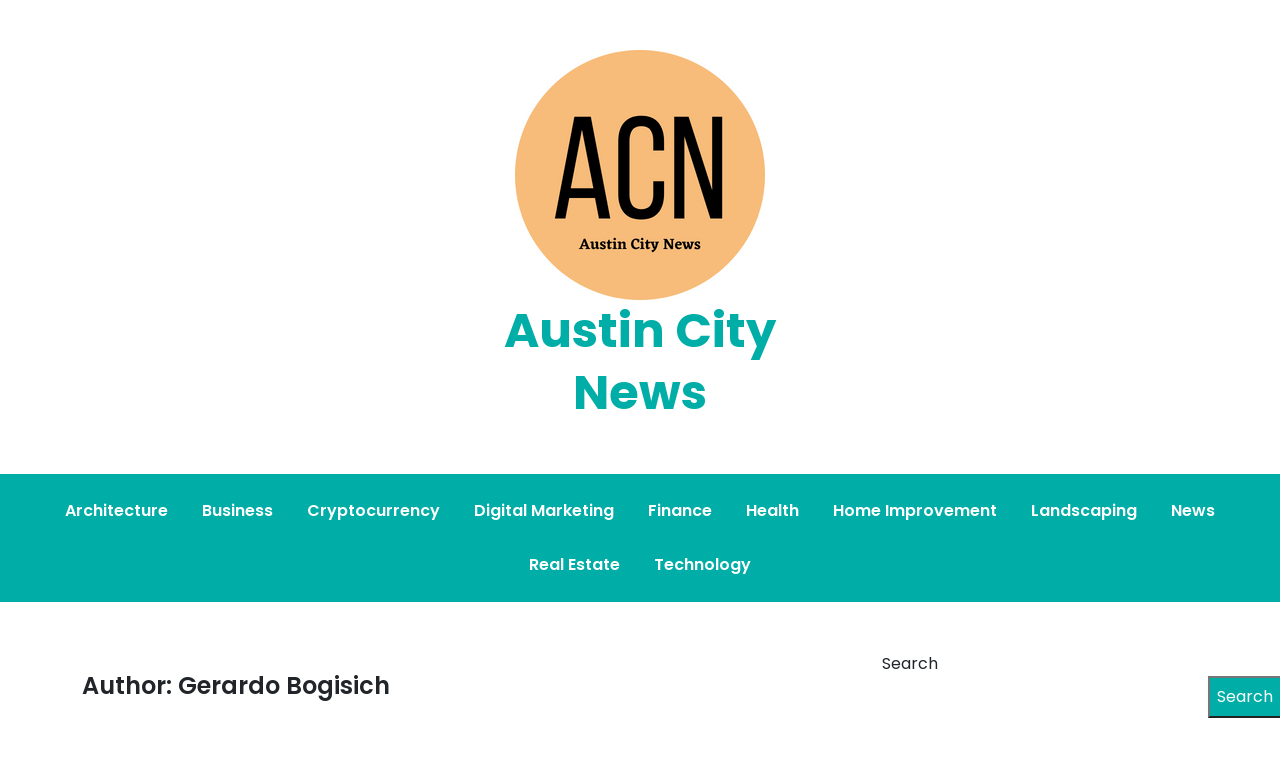

--- FILE ---
content_type: text/html; charset=UTF-8
request_url: https://www.austincitynews.com/author/mariam-littel-yost12/
body_size: 12553
content:
<!doctype html>
<html lang="en-US">
<head>
	<meta charset="UTF-8">
	<meta name="viewport" content="width=device-width, initial-scale=1">
	<link rel="profile" href="https://gmpg.org/xfn/11">

	<title>Gerardo Bogisich &#8211; Austin City News</title>
<meta name='robots' content='max-image-preview:large' />
<link rel='dns-prefetch' href='//fonts.googleapis.com' />
<link rel='dns-prefetch' href='//www.googletagmanager.com' />
<link rel="alternate" type="application/rss+xml" title="Austin City News &raquo; Feed" href="https://www.austincitynews.com/feed/" />
<link rel="alternate" type="application/rss+xml" title="Austin City News &raquo; Posts by Gerardo Bogisich Feed" href="https://www.austincitynews.com/author/mariam-littel-yost12/feed/" />
<style id='wp-img-auto-sizes-contain-inline-css'>
img:is([sizes=auto i],[sizes^="auto," i]){contain-intrinsic-size:3000px 1500px}
/*# sourceURL=wp-img-auto-sizes-contain-inline-css */
</style>

<style id='wp-emoji-styles-inline-css'>

	img.wp-smiley, img.emoji {
		display: inline !important;
		border: none !important;
		box-shadow: none !important;
		height: 1em !important;
		width: 1em !important;
		margin: 0 0.07em !important;
		vertical-align: -0.1em !important;
		background: none !important;
		padding: 0 !important;
	}
/*# sourceURL=wp-emoji-styles-inline-css */
</style>
<link rel='stylesheet' id='wp-block-library-css' href='https://www.austincitynews.com/wp-includes/css/dist/block-library/style.min.css?ver=6.9' media='all' />
<style id='wp-block-archives-inline-css'>
.wp-block-archives{box-sizing:border-box}.wp-block-archives-dropdown label{display:block}
/*# sourceURL=https://www.austincitynews.com/wp-includes/blocks/archives/style.min.css */
</style>
<style id='wp-block-categories-inline-css'>
.wp-block-categories{box-sizing:border-box}.wp-block-categories.alignleft{margin-right:2em}.wp-block-categories.alignright{margin-left:2em}.wp-block-categories.wp-block-categories-dropdown.aligncenter{text-align:center}.wp-block-categories .wp-block-categories__label{display:block;width:100%}
/*# sourceURL=https://www.austincitynews.com/wp-includes/blocks/categories/style.min.css */
</style>
<style id='wp-block-heading-inline-css'>
h1:where(.wp-block-heading).has-background,h2:where(.wp-block-heading).has-background,h3:where(.wp-block-heading).has-background,h4:where(.wp-block-heading).has-background,h5:where(.wp-block-heading).has-background,h6:where(.wp-block-heading).has-background{padding:1.25em 2.375em}h1.has-text-align-left[style*=writing-mode]:where([style*=vertical-lr]),h1.has-text-align-right[style*=writing-mode]:where([style*=vertical-rl]),h2.has-text-align-left[style*=writing-mode]:where([style*=vertical-lr]),h2.has-text-align-right[style*=writing-mode]:where([style*=vertical-rl]),h3.has-text-align-left[style*=writing-mode]:where([style*=vertical-lr]),h3.has-text-align-right[style*=writing-mode]:where([style*=vertical-rl]),h4.has-text-align-left[style*=writing-mode]:where([style*=vertical-lr]),h4.has-text-align-right[style*=writing-mode]:where([style*=vertical-rl]),h5.has-text-align-left[style*=writing-mode]:where([style*=vertical-lr]),h5.has-text-align-right[style*=writing-mode]:where([style*=vertical-rl]),h6.has-text-align-left[style*=writing-mode]:where([style*=vertical-lr]),h6.has-text-align-right[style*=writing-mode]:where([style*=vertical-rl]){rotate:180deg}
/*# sourceURL=https://www.austincitynews.com/wp-includes/blocks/heading/style.min.css */
</style>
<style id='wp-block-latest-comments-inline-css'>
ol.wp-block-latest-comments{box-sizing:border-box;margin-left:0}:where(.wp-block-latest-comments:not([style*=line-height] .wp-block-latest-comments__comment)){line-height:1.1}:where(.wp-block-latest-comments:not([style*=line-height] .wp-block-latest-comments__comment-excerpt p)){line-height:1.8}.has-dates :where(.wp-block-latest-comments:not([style*=line-height])),.has-excerpts :where(.wp-block-latest-comments:not([style*=line-height])){line-height:1.5}.wp-block-latest-comments .wp-block-latest-comments{padding-left:0}.wp-block-latest-comments__comment{list-style:none;margin-bottom:1em}.has-avatars .wp-block-latest-comments__comment{list-style:none;min-height:2.25em}.has-avatars .wp-block-latest-comments__comment .wp-block-latest-comments__comment-excerpt,.has-avatars .wp-block-latest-comments__comment .wp-block-latest-comments__comment-meta{margin-left:3.25em}.wp-block-latest-comments__comment-excerpt p{font-size:.875em;margin:.36em 0 1.4em}.wp-block-latest-comments__comment-date{display:block;font-size:.75em}.wp-block-latest-comments .avatar,.wp-block-latest-comments__comment-avatar{border-radius:1.5em;display:block;float:left;height:2.5em;margin-right:.75em;width:2.5em}.wp-block-latest-comments[class*=-font-size] a,.wp-block-latest-comments[style*=font-size] a{font-size:inherit}
/*# sourceURL=https://www.austincitynews.com/wp-includes/blocks/latest-comments/style.min.css */
</style>
<style id='wp-block-latest-posts-inline-css'>
.wp-block-latest-posts{box-sizing:border-box}.wp-block-latest-posts.alignleft{margin-right:2em}.wp-block-latest-posts.alignright{margin-left:2em}.wp-block-latest-posts.wp-block-latest-posts__list{list-style:none}.wp-block-latest-posts.wp-block-latest-posts__list li{clear:both;overflow-wrap:break-word}.wp-block-latest-posts.is-grid{display:flex;flex-wrap:wrap}.wp-block-latest-posts.is-grid li{margin:0 1.25em 1.25em 0;width:100%}@media (min-width:600px){.wp-block-latest-posts.columns-2 li{width:calc(50% - .625em)}.wp-block-latest-posts.columns-2 li:nth-child(2n){margin-right:0}.wp-block-latest-posts.columns-3 li{width:calc(33.33333% - .83333em)}.wp-block-latest-posts.columns-3 li:nth-child(3n){margin-right:0}.wp-block-latest-posts.columns-4 li{width:calc(25% - .9375em)}.wp-block-latest-posts.columns-4 li:nth-child(4n){margin-right:0}.wp-block-latest-posts.columns-5 li{width:calc(20% - 1em)}.wp-block-latest-posts.columns-5 li:nth-child(5n){margin-right:0}.wp-block-latest-posts.columns-6 li{width:calc(16.66667% - 1.04167em)}.wp-block-latest-posts.columns-6 li:nth-child(6n){margin-right:0}}:root :where(.wp-block-latest-posts.is-grid){padding:0}:root :where(.wp-block-latest-posts.wp-block-latest-posts__list){padding-left:0}.wp-block-latest-posts__post-author,.wp-block-latest-posts__post-date{display:block;font-size:.8125em}.wp-block-latest-posts__post-excerpt,.wp-block-latest-posts__post-full-content{margin-bottom:1em;margin-top:.5em}.wp-block-latest-posts__featured-image a{display:inline-block}.wp-block-latest-posts__featured-image img{height:auto;max-width:100%;width:auto}.wp-block-latest-posts__featured-image.alignleft{float:left;margin-right:1em}.wp-block-latest-posts__featured-image.alignright{float:right;margin-left:1em}.wp-block-latest-posts__featured-image.aligncenter{margin-bottom:1em;text-align:center}
/*# sourceURL=https://www.austincitynews.com/wp-includes/blocks/latest-posts/style.min.css */
</style>
<style id='wp-block-search-inline-css'>
.wp-block-search__button{margin-left:10px;word-break:normal}.wp-block-search__button.has-icon{line-height:0}.wp-block-search__button svg{height:1.25em;min-height:24px;min-width:24px;width:1.25em;fill:currentColor;vertical-align:text-bottom}:where(.wp-block-search__button){border:1px solid #ccc;padding:6px 10px}.wp-block-search__inside-wrapper{display:flex;flex:auto;flex-wrap:nowrap;max-width:100%}.wp-block-search__label{width:100%}.wp-block-search.wp-block-search__button-only .wp-block-search__button{box-sizing:border-box;display:flex;flex-shrink:0;justify-content:center;margin-left:0;max-width:100%}.wp-block-search.wp-block-search__button-only .wp-block-search__inside-wrapper{min-width:0!important;transition-property:width}.wp-block-search.wp-block-search__button-only .wp-block-search__input{flex-basis:100%;transition-duration:.3s}.wp-block-search.wp-block-search__button-only.wp-block-search__searchfield-hidden,.wp-block-search.wp-block-search__button-only.wp-block-search__searchfield-hidden .wp-block-search__inside-wrapper{overflow:hidden}.wp-block-search.wp-block-search__button-only.wp-block-search__searchfield-hidden .wp-block-search__input{border-left-width:0!important;border-right-width:0!important;flex-basis:0;flex-grow:0;margin:0;min-width:0!important;padding-left:0!important;padding-right:0!important;width:0!important}:where(.wp-block-search__input){appearance:none;border:1px solid #949494;flex-grow:1;font-family:inherit;font-size:inherit;font-style:inherit;font-weight:inherit;letter-spacing:inherit;line-height:inherit;margin-left:0;margin-right:0;min-width:3rem;padding:8px;text-decoration:unset!important;text-transform:inherit}:where(.wp-block-search__button-inside .wp-block-search__inside-wrapper){background-color:#fff;border:1px solid #949494;box-sizing:border-box;padding:4px}:where(.wp-block-search__button-inside .wp-block-search__inside-wrapper) .wp-block-search__input{border:none;border-radius:0;padding:0 4px}:where(.wp-block-search__button-inside .wp-block-search__inside-wrapper) .wp-block-search__input:focus{outline:none}:where(.wp-block-search__button-inside .wp-block-search__inside-wrapper) :where(.wp-block-search__button){padding:4px 8px}.wp-block-search.aligncenter .wp-block-search__inside-wrapper{margin:auto}.wp-block[data-align=right] .wp-block-search.wp-block-search__button-only .wp-block-search__inside-wrapper{float:right}
/*# sourceURL=https://www.austincitynews.com/wp-includes/blocks/search/style.min.css */
</style>
<style id='wp-block-group-inline-css'>
.wp-block-group{box-sizing:border-box}:where(.wp-block-group.wp-block-group-is-layout-constrained){position:relative}
/*# sourceURL=https://www.austincitynews.com/wp-includes/blocks/group/style.min.css */
</style>
<style id='wp-block-paragraph-inline-css'>
.is-small-text{font-size:.875em}.is-regular-text{font-size:1em}.is-large-text{font-size:2.25em}.is-larger-text{font-size:3em}.has-drop-cap:not(:focus):first-letter{float:left;font-size:8.4em;font-style:normal;font-weight:100;line-height:.68;margin:.05em .1em 0 0;text-transform:uppercase}body.rtl .has-drop-cap:not(:focus):first-letter{float:none;margin-left:.1em}p.has-drop-cap.has-background{overflow:hidden}:root :where(p.has-background){padding:1.25em 2.375em}:where(p.has-text-color:not(.has-link-color)) a{color:inherit}p.has-text-align-left[style*="writing-mode:vertical-lr"],p.has-text-align-right[style*="writing-mode:vertical-rl"]{rotate:180deg}
/*# sourceURL=https://www.austincitynews.com/wp-includes/blocks/paragraph/style.min.css */
</style>
<style id='global-styles-inline-css'>
:root{--wp--preset--aspect-ratio--square: 1;--wp--preset--aspect-ratio--4-3: 4/3;--wp--preset--aspect-ratio--3-4: 3/4;--wp--preset--aspect-ratio--3-2: 3/2;--wp--preset--aspect-ratio--2-3: 2/3;--wp--preset--aspect-ratio--16-9: 16/9;--wp--preset--aspect-ratio--9-16: 9/16;--wp--preset--color--black: #000000;--wp--preset--color--cyan-bluish-gray: #abb8c3;--wp--preset--color--white: #ffffff;--wp--preset--color--pale-pink: #f78da7;--wp--preset--color--vivid-red: #cf2e2e;--wp--preset--color--luminous-vivid-orange: #ff6900;--wp--preset--color--luminous-vivid-amber: #fcb900;--wp--preset--color--light-green-cyan: #7bdcb5;--wp--preset--color--vivid-green-cyan: #00d084;--wp--preset--color--pale-cyan-blue: #8ed1fc;--wp--preset--color--vivid-cyan-blue: #0693e3;--wp--preset--color--vivid-purple: #9b51e0;--wp--preset--gradient--vivid-cyan-blue-to-vivid-purple: linear-gradient(135deg,rgb(6,147,227) 0%,rgb(155,81,224) 100%);--wp--preset--gradient--light-green-cyan-to-vivid-green-cyan: linear-gradient(135deg,rgb(122,220,180) 0%,rgb(0,208,130) 100%);--wp--preset--gradient--luminous-vivid-amber-to-luminous-vivid-orange: linear-gradient(135deg,rgb(252,185,0) 0%,rgb(255,105,0) 100%);--wp--preset--gradient--luminous-vivid-orange-to-vivid-red: linear-gradient(135deg,rgb(255,105,0) 0%,rgb(207,46,46) 100%);--wp--preset--gradient--very-light-gray-to-cyan-bluish-gray: linear-gradient(135deg,rgb(238,238,238) 0%,rgb(169,184,195) 100%);--wp--preset--gradient--cool-to-warm-spectrum: linear-gradient(135deg,rgb(74,234,220) 0%,rgb(151,120,209) 20%,rgb(207,42,186) 40%,rgb(238,44,130) 60%,rgb(251,105,98) 80%,rgb(254,248,76) 100%);--wp--preset--gradient--blush-light-purple: linear-gradient(135deg,rgb(255,206,236) 0%,rgb(152,150,240) 100%);--wp--preset--gradient--blush-bordeaux: linear-gradient(135deg,rgb(254,205,165) 0%,rgb(254,45,45) 50%,rgb(107,0,62) 100%);--wp--preset--gradient--luminous-dusk: linear-gradient(135deg,rgb(255,203,112) 0%,rgb(199,81,192) 50%,rgb(65,88,208) 100%);--wp--preset--gradient--pale-ocean: linear-gradient(135deg,rgb(255,245,203) 0%,rgb(182,227,212) 50%,rgb(51,167,181) 100%);--wp--preset--gradient--electric-grass: linear-gradient(135deg,rgb(202,248,128) 0%,rgb(113,206,126) 100%);--wp--preset--gradient--midnight: linear-gradient(135deg,rgb(2,3,129) 0%,rgb(40,116,252) 100%);--wp--preset--font-size--small: 13px;--wp--preset--font-size--medium: 20px;--wp--preset--font-size--large: 36px;--wp--preset--font-size--x-large: 42px;--wp--preset--spacing--20: 0.44rem;--wp--preset--spacing--30: 0.67rem;--wp--preset--spacing--40: 1rem;--wp--preset--spacing--50: 1.5rem;--wp--preset--spacing--60: 2.25rem;--wp--preset--spacing--70: 3.38rem;--wp--preset--spacing--80: 5.06rem;--wp--preset--shadow--natural: 6px 6px 9px rgba(0, 0, 0, 0.2);--wp--preset--shadow--deep: 12px 12px 50px rgba(0, 0, 0, 0.4);--wp--preset--shadow--sharp: 6px 6px 0px rgba(0, 0, 0, 0.2);--wp--preset--shadow--outlined: 6px 6px 0px -3px rgb(255, 255, 255), 6px 6px rgb(0, 0, 0);--wp--preset--shadow--crisp: 6px 6px 0px rgb(0, 0, 0);}:where(.is-layout-flex){gap: 0.5em;}:where(.is-layout-grid){gap: 0.5em;}body .is-layout-flex{display: flex;}.is-layout-flex{flex-wrap: wrap;align-items: center;}.is-layout-flex > :is(*, div){margin: 0;}body .is-layout-grid{display: grid;}.is-layout-grid > :is(*, div){margin: 0;}:where(.wp-block-columns.is-layout-flex){gap: 2em;}:where(.wp-block-columns.is-layout-grid){gap: 2em;}:where(.wp-block-post-template.is-layout-flex){gap: 1.25em;}:where(.wp-block-post-template.is-layout-grid){gap: 1.25em;}.has-black-color{color: var(--wp--preset--color--black) !important;}.has-cyan-bluish-gray-color{color: var(--wp--preset--color--cyan-bluish-gray) !important;}.has-white-color{color: var(--wp--preset--color--white) !important;}.has-pale-pink-color{color: var(--wp--preset--color--pale-pink) !important;}.has-vivid-red-color{color: var(--wp--preset--color--vivid-red) !important;}.has-luminous-vivid-orange-color{color: var(--wp--preset--color--luminous-vivid-orange) !important;}.has-luminous-vivid-amber-color{color: var(--wp--preset--color--luminous-vivid-amber) !important;}.has-light-green-cyan-color{color: var(--wp--preset--color--light-green-cyan) !important;}.has-vivid-green-cyan-color{color: var(--wp--preset--color--vivid-green-cyan) !important;}.has-pale-cyan-blue-color{color: var(--wp--preset--color--pale-cyan-blue) !important;}.has-vivid-cyan-blue-color{color: var(--wp--preset--color--vivid-cyan-blue) !important;}.has-vivid-purple-color{color: var(--wp--preset--color--vivid-purple) !important;}.has-black-background-color{background-color: var(--wp--preset--color--black) !important;}.has-cyan-bluish-gray-background-color{background-color: var(--wp--preset--color--cyan-bluish-gray) !important;}.has-white-background-color{background-color: var(--wp--preset--color--white) !important;}.has-pale-pink-background-color{background-color: var(--wp--preset--color--pale-pink) !important;}.has-vivid-red-background-color{background-color: var(--wp--preset--color--vivid-red) !important;}.has-luminous-vivid-orange-background-color{background-color: var(--wp--preset--color--luminous-vivid-orange) !important;}.has-luminous-vivid-amber-background-color{background-color: var(--wp--preset--color--luminous-vivid-amber) !important;}.has-light-green-cyan-background-color{background-color: var(--wp--preset--color--light-green-cyan) !important;}.has-vivid-green-cyan-background-color{background-color: var(--wp--preset--color--vivid-green-cyan) !important;}.has-pale-cyan-blue-background-color{background-color: var(--wp--preset--color--pale-cyan-blue) !important;}.has-vivid-cyan-blue-background-color{background-color: var(--wp--preset--color--vivid-cyan-blue) !important;}.has-vivid-purple-background-color{background-color: var(--wp--preset--color--vivid-purple) !important;}.has-black-border-color{border-color: var(--wp--preset--color--black) !important;}.has-cyan-bluish-gray-border-color{border-color: var(--wp--preset--color--cyan-bluish-gray) !important;}.has-white-border-color{border-color: var(--wp--preset--color--white) !important;}.has-pale-pink-border-color{border-color: var(--wp--preset--color--pale-pink) !important;}.has-vivid-red-border-color{border-color: var(--wp--preset--color--vivid-red) !important;}.has-luminous-vivid-orange-border-color{border-color: var(--wp--preset--color--luminous-vivid-orange) !important;}.has-luminous-vivid-amber-border-color{border-color: var(--wp--preset--color--luminous-vivid-amber) !important;}.has-light-green-cyan-border-color{border-color: var(--wp--preset--color--light-green-cyan) !important;}.has-vivid-green-cyan-border-color{border-color: var(--wp--preset--color--vivid-green-cyan) !important;}.has-pale-cyan-blue-border-color{border-color: var(--wp--preset--color--pale-cyan-blue) !important;}.has-vivid-cyan-blue-border-color{border-color: var(--wp--preset--color--vivid-cyan-blue) !important;}.has-vivid-purple-border-color{border-color: var(--wp--preset--color--vivid-purple) !important;}.has-vivid-cyan-blue-to-vivid-purple-gradient-background{background: var(--wp--preset--gradient--vivid-cyan-blue-to-vivid-purple) !important;}.has-light-green-cyan-to-vivid-green-cyan-gradient-background{background: var(--wp--preset--gradient--light-green-cyan-to-vivid-green-cyan) !important;}.has-luminous-vivid-amber-to-luminous-vivid-orange-gradient-background{background: var(--wp--preset--gradient--luminous-vivid-amber-to-luminous-vivid-orange) !important;}.has-luminous-vivid-orange-to-vivid-red-gradient-background{background: var(--wp--preset--gradient--luminous-vivid-orange-to-vivid-red) !important;}.has-very-light-gray-to-cyan-bluish-gray-gradient-background{background: var(--wp--preset--gradient--very-light-gray-to-cyan-bluish-gray) !important;}.has-cool-to-warm-spectrum-gradient-background{background: var(--wp--preset--gradient--cool-to-warm-spectrum) !important;}.has-blush-light-purple-gradient-background{background: var(--wp--preset--gradient--blush-light-purple) !important;}.has-blush-bordeaux-gradient-background{background: var(--wp--preset--gradient--blush-bordeaux) !important;}.has-luminous-dusk-gradient-background{background: var(--wp--preset--gradient--luminous-dusk) !important;}.has-pale-ocean-gradient-background{background: var(--wp--preset--gradient--pale-ocean) !important;}.has-electric-grass-gradient-background{background: var(--wp--preset--gradient--electric-grass) !important;}.has-midnight-gradient-background{background: var(--wp--preset--gradient--midnight) !important;}.has-small-font-size{font-size: var(--wp--preset--font-size--small) !important;}.has-medium-font-size{font-size: var(--wp--preset--font-size--medium) !important;}.has-large-font-size{font-size: var(--wp--preset--font-size--large) !important;}.has-x-large-font-size{font-size: var(--wp--preset--font-size--x-large) !important;}
/*# sourceURL=global-styles-inline-css */
</style>

<style id='classic-theme-styles-inline-css'>
/*! This file is auto-generated */
.wp-block-button__link{color:#fff;background-color:#32373c;border-radius:9999px;box-shadow:none;text-decoration:none;padding:calc(.667em + 2px) calc(1.333em + 2px);font-size:1.125em}.wp-block-file__button{background:#32373c;color:#fff;text-decoration:none}
/*# sourceURL=/wp-includes/css/classic-themes.min.css */
</style>
<link rel='stylesheet' id='anymags-style-css' href='https://www.austincitynews.com/wp-content/themes/anymags/style.css?ver=1.0.0' media='all' />
<link rel='stylesheet' id='bootstrap_css-css' href='https://www.austincitynews.com/wp-content/themes/anymags/assets/css/bootstrap.css?ver=6.9' media='all' />
<link rel='stylesheet' id='font-awesome_css-css' href='https://www.austincitynews.com/wp-content/themes/anymags/assets/css/font-awesome.css?ver=6.9' media='all' />
<link rel='stylesheet' id='anymags_responsive_css-css' href='https://www.austincitynews.com/wp-content/themes/anymags/assets/css/responsive.css?ver=6.9' media='all' />
<link rel='stylesheet' id='anymags-font-css' href='https://fonts.googleapis.com/css2?family=Poppins%3Awght%40200%3B300%3B400%3B500%3B600%3B700%3B800%3B900&#038;display=swap&#038;ver=6.9' media='all' />
<script src="https://www.austincitynews.com/wp-includes/js/jquery/jquery.min.js?ver=3.7.1" id="jquery-core-js"></script>
<script src="https://www.austincitynews.com/wp-includes/js/jquery/jquery-migrate.min.js?ver=3.4.1" id="jquery-migrate-js"></script>
<link rel="https://api.w.org/" href="https://www.austincitynews.com/wp-json/" /><link rel="alternate" title="JSON" type="application/json" href="https://www.austincitynews.com/wp-json/wp/v2/users/2" /><link rel="EditURI" type="application/rsd+xml" title="RSD" href="https://www.austincitynews.com/xmlrpc.php?rsd" />
<meta name="generator" content="WordPress 6.9" />
<meta name="generator" content="Site Kit by Google 1.170.0" /></head>

<body class="archive author author-mariam-littel-yost12 author-2 wp-custom-logo wp-theme-anymags">
<div id="page" class="site">
	<a class="skip-link screen-reader-text" href="#primary">Skip to content</a>
	
	<header class="wp-header">
		<div class="wp-topbar" >
        	<div class="container-fluid">
            	<div class="row">
                    <div class="col-lg-4">
                                                <div class="topbar-left">
                            <ul class="social-area">
                                                                                                                                
                            </ul>
                        </div>
                                        </div>
                    <div class="col-lg-4">
                        <div class="logo-area">
                            <a href="https://www.austincitynews.com/" class="custom-logo-link" rel="home"><img width="250" height="250" src="https://www.austincitynews.com/wp-content/uploads/2022/04/Austin-City-News-1.png" class="custom-logo" alt="Austin City News" decoding="async" fetchpriority="high" srcset="https://www.austincitynews.com/wp-content/uploads/2022/04/Austin-City-News-1.png 250w, https://www.austincitynews.com/wp-content/uploads/2022/04/Austin-City-News-1-150x150.png 150w" sizes="(max-width: 250px) 100vw, 250px" /></a>								<p class="site-title"><a href="https://www.austincitynews.com/" rel="home">Austin City News</a></p>
								                        </div>
                    </div>
                	<div class="col-lg-4">
                    	<div class="topbar-right">
                       		                    	</div>
                	</div>
            	</div>
        	</div>
    	</div>

		<!-- Start Navbar Area -->
               
        <div class="navbar-area anymags-sticky">
            <!-- Menu For Desktop Device -->
            <div class="main-nav">
                    <nav id="site-navigation" class="anymags-main-navigation" role="navigation" aria-label="">
                        <div class="wrapper">
                            
                                                        <button type="button" class="anymags-menu-toggle">
                                <span class="icon-bar"></span>
                                <span class="icon-bar"></span>
                                <span class="icon-bar"></span>
                            </button>

                            <div class="menu-main-container"><ul id="primary-menu" class="nav-menu"><li id="menu-item-31" class="menu-item menu-item-type-taxonomy menu-item-object-category menu-item-31"><a href="https://www.austincitynews.com/category/architecture/">Architecture</a></li>
<li id="menu-item-32" class="menu-item menu-item-type-taxonomy menu-item-object-category menu-item-32"><a href="https://www.austincitynews.com/category/business/">Business</a></li>
<li id="menu-item-33" class="menu-item menu-item-type-taxonomy menu-item-object-category menu-item-33"><a href="https://www.austincitynews.com/category/cryptocurrency/">Cryptocurrency</a></li>
<li id="menu-item-34" class="menu-item menu-item-type-taxonomy menu-item-object-category menu-item-34"><a href="https://www.austincitynews.com/category/digital-marketing/">Digital Marketing</a></li>
<li id="menu-item-35" class="menu-item menu-item-type-taxonomy menu-item-object-category menu-item-35"><a href="https://www.austincitynews.com/category/finance/">Finance</a></li>
<li id="menu-item-36" class="menu-item menu-item-type-taxonomy menu-item-object-category menu-item-36"><a href="https://www.austincitynews.com/category/health/">Health</a></li>
<li id="menu-item-37" class="menu-item menu-item-type-taxonomy menu-item-object-category menu-item-37"><a href="https://www.austincitynews.com/category/home-improvement/">Home Improvement</a></li>
<li id="menu-item-38" class="menu-item menu-item-type-taxonomy menu-item-object-category menu-item-38"><a href="https://www.austincitynews.com/category/landscaping/">Landscaping</a></li>
<li id="menu-item-39" class="menu-item menu-item-type-taxonomy menu-item-object-category menu-item-39"><a href="https://www.austincitynews.com/category/news/">News</a></li>
<li id="menu-item-40" class="menu-item menu-item-type-taxonomy menu-item-object-category menu-item-40"><a href="https://www.austincitynews.com/category/real-estate/">Real Estate</a></li>
<li id="menu-item-41" class="menu-item menu-item-type-taxonomy menu-item-object-category menu-item-41"><a href="https://www.austincitynews.com/category/technology/">Technology</a></li>
</ul></div>                        </div><!-- .wrapper -->
                    </nav><!-- #site-navigation -->
                    <a class="skip-link-menu-end-skip" href="javascript:void(0)"></a>
            </div>
        </div>
	</header><section class="blog-sec-wp ptb-100" id="primary">
		<div class="container">
						<div class="row has-right-sidebar">
				<div class="col-lg-8">
		<h1 class="page-title">Author: <span>Gerardo Bogisich</span></h1>			<div id="post-1378" class="post-1378 post type-post status-publish format-standard has-post-thumbnail hentry category-health">
    <div class="blog-area anymags-blog mb-5">
                <div class="blog-img">
            
			<a class="post-thumbnail" href="https://www.austincitynews.com/float-therapy-and-meditation-combining-practices-for-deep-relaxation/" aria-hidden="true" tabindex="-1">
				<img width="1707" height="2560" src="https://www.austincitynews.com/wp-content/uploads/2024/08/Float-san-diego-2-scaled.jpg" class="attachment-post-thumbnail size-post-thumbnail wp-post-image" alt="Float Therapy and Meditation: Combining Practices for Deep Relaxation" decoding="async" srcset="https://www.austincitynews.com/wp-content/uploads/2024/08/Float-san-diego-2-scaled.jpg 1707w, https://www.austincitynews.com/wp-content/uploads/2024/08/Float-san-diego-2-200x300.jpg 200w, https://www.austincitynews.com/wp-content/uploads/2024/08/Float-san-diego-2-683x1024.jpg 683w, https://www.austincitynews.com/wp-content/uploads/2024/08/Float-san-diego-2-768x1152.jpg 768w, https://www.austincitynews.com/wp-content/uploads/2024/08/Float-san-diego-2-1024x1536.jpg 1024w, https://www.austincitynews.com/wp-content/uploads/2024/08/Float-san-diego-2-1365x2048.jpg 1365w" sizes="(max-width: 1707px) 100vw, 1707px" />			</a>

			        </div>
                <div class="blog-content content">
            <h3 class="title mb-20 mt-4">
            <a href="https://www.austincitynews.com/float-therapy-and-meditation-combining-practices-for-deep-relaxation/">Float Therapy and Meditation: Combining Practices for Deep Relaxation</a>
            </h3>
                        <ul class="blog-user-details mb-20">
                                <li><img alt='' src='https://secure.gravatar.com/avatar/269d5578b7d4a9ea62f0675cef30fddf93baac4279b0d104d1e21bdee96577c5?s=30&#038;d=mm&#038;r=g' srcset='https://secure.gravatar.com/avatar/269d5578b7d4a9ea62f0675cef30fddf93baac4279b0d104d1e21bdee96577c5?s=60&#038;d=mm&#038;r=g 2x' class='avatar avatar-30 photo' height='30' width='30' decoding='async'/><span class="byline"> by <span class="author vcard"><a class="url fn n" href="https://www.austincitynews.com/author/mariam-littel-yost12/">Gerardo Bogisich</a></span></span></li>
                                                <li><i class="fa fa-calendar-check-o"></i><a href="https://www.austincitynews.com/float-therapy-and-meditation-combining-practices-for-deep-relaxation/" rel="bookmark"><time class="entry-date published" datetime="2024-08-07T01:43:05-05:00">August 7, 2024</time></a></li>
                
            </ul>
                        <p>San Diego, CA &#8211; At Float North County, the profound benefits of float therapy and its synergy with other wellness practices are well understood. Combining float therapy with meditation creates an unparalleled experience for those seeking ultimate relaxation. In San Diego, Float North County&#8217;s float tanks offer a serene environment perfect for integrating these two&hellip;</p>
                        <a class="read-more" href="https://www.austincitynews.com/float-therapy-and-meditation-combining-practices-for-deep-relaxation/">Read More<i class="fa fa-chevron-right"></i></a>
                    </div>
    </div>
</div><div id="post-1355" class="post-1355 post type-post status-publish format-standard has-post-thumbnail hentry category-uncategorized">
    <div class="blog-area anymags-blog mb-5">
                <div class="blog-img">
            
			<a class="post-thumbnail" href="https://www.austincitynews.com/essential-tips-for-first-time-home-buyers-in-dallas-texas/" aria-hidden="true" tabindex="-1">
				<img width="500" height="500" src="https://www.austincitynews.com/wp-content/uploads/2024/06/image-2.jpg" class="attachment-post-thumbnail size-post-thumbnail wp-post-image" alt="Essential Tips for First-Time Home Buyers in Dallas, Texas" decoding="async" srcset="https://www.austincitynews.com/wp-content/uploads/2024/06/image-2.jpg 500w, https://www.austincitynews.com/wp-content/uploads/2024/06/image-2-300x300.jpg 300w, https://www.austincitynews.com/wp-content/uploads/2024/06/image-2-150x150.jpg 150w" sizes="(max-width: 500px) 100vw, 500px" />			</a>

			        </div>
                <div class="blog-content content">
            <h3 class="title mb-20 mt-4">
            <a href="https://www.austincitynews.com/essential-tips-for-first-time-home-buyers-in-dallas-texas/">Essential Tips for First-Time Home Buyers in Dallas, Texas</a>
            </h3>
                        <ul class="blog-user-details mb-20">
                                <li><img alt='' src='https://secure.gravatar.com/avatar/269d5578b7d4a9ea62f0675cef30fddf93baac4279b0d104d1e21bdee96577c5?s=30&#038;d=mm&#038;r=g' srcset='https://secure.gravatar.com/avatar/269d5578b7d4a9ea62f0675cef30fddf93baac4279b0d104d1e21bdee96577c5?s=60&#038;d=mm&#038;r=g 2x' class='avatar avatar-30 photo' height='30' width='30' loading='lazy' decoding='async'/><span class="byline"> by <span class="author vcard"><a class="url fn n" href="https://www.austincitynews.com/author/mariam-littel-yost12/">Gerardo Bogisich</a></span></span></li>
                                                <li><i class="fa fa-calendar-check-o"></i><a href="https://www.austincitynews.com/essential-tips-for-first-time-home-buyers-in-dallas-texas/" rel="bookmark"><time class="entry-date published" datetime="2024-06-24T14:33:56-05:00">June 24, 2024</time></a></li>
                
            </ul>
                        <p>Dallas, TX &#8211; Searching for houses for sale in Dallas TX can be an exciting yet daunting experience, especially for first-time buyers. At 2 Gen Realty LLC, we understand the importance of finding the perfect home in Dallas, Texas. This article provides essential tips tailored for those embarking on their first home buying journey in this&hellip;</p>
                        <a class="read-more" href="https://www.austincitynews.com/essential-tips-for-first-time-home-buyers-in-dallas-texas/">Read More<i class="fa fa-chevron-right"></i></a>
                    </div>
    </div>
</div><div id="post-1340" class="post-1340 post type-post status-publish format-standard has-post-thumbnail hentry category-landscaping tag-lawn-service-in-orlando tag-lawn-service-orlando">
    <div class="blog-area anymags-blog mb-5">
                <div class="blog-img">
            
			<a class="post-thumbnail" href="https://www.austincitynews.com/understanding-different-lawn-mowing-patterns-and-techniques/" aria-hidden="true" tabindex="-1">
				<img width="680" height="453" src="https://www.austincitynews.com/wp-content/uploads/2024/05/image-2.jpg" class="attachment-post-thumbnail size-post-thumbnail wp-post-image" alt="Understanding Different Lawn Mowing Patterns and Techniques" decoding="async" loading="lazy" srcset="https://www.austincitynews.com/wp-content/uploads/2024/05/image-2.jpg 680w, https://www.austincitynews.com/wp-content/uploads/2024/05/image-2-300x200.jpg 300w" sizes="auto, (max-width: 680px) 100vw, 680px" />			</a>

			        </div>
                <div class="blog-content content">
            <h3 class="title mb-20 mt-4">
            <a href="https://www.austincitynews.com/understanding-different-lawn-mowing-patterns-and-techniques/">Understanding Different Lawn Mowing Patterns and Techniques</a>
            </h3>
                        <ul class="blog-user-details mb-20">
                                <li><img alt='' src='https://secure.gravatar.com/avatar/269d5578b7d4a9ea62f0675cef30fddf93baac4279b0d104d1e21bdee96577c5?s=30&#038;d=mm&#038;r=g' srcset='https://secure.gravatar.com/avatar/269d5578b7d4a9ea62f0675cef30fddf93baac4279b0d104d1e21bdee96577c5?s=60&#038;d=mm&#038;r=g 2x' class='avatar avatar-30 photo' height='30' width='30' loading='lazy' decoding='async'/><span class="byline"> by <span class="author vcard"><a class="url fn n" href="https://www.austincitynews.com/author/mariam-littel-yost12/">Gerardo Bogisich</a></span></span></li>
                                                <li><i class="fa fa-calendar-check-o"></i><a href="https://www.austincitynews.com/understanding-different-lawn-mowing-patterns-and-techniques/" rel="bookmark"><time class="entry-date published" datetime="2024-05-24T00:32:00-05:00">May 24, 2024</time></a></li>
                
            </ul>
                        <p>Orlando, FL &#8211; Having a beautiful lawn isn&#8217;t just about having green grass; it&#8217;s about achieving a certain visual appeal. Green Lawns Solutions, a trusted lawn service in Orlando, understands that even small details can elevate curb appeal. One such detail is the way the lawn is mowed. Believe it or not, using specific mowing&hellip;</p>
                        <a class="read-more" href="https://www.austincitynews.com/understanding-different-lawn-mowing-patterns-and-techniques/">Read More<i class="fa fa-chevron-right"></i></a>
                    </div>
    </div>
</div><div id="post-1322" class="post-1322 post type-post status-publish format-standard has-post-thumbnail hentry category-home-improvement">
    <div class="blog-area anymags-blog mb-5">
                <div class="blog-img">
            
			<a class="post-thumbnail" href="https://www.austincitynews.com/overland-park-ks-painters-provides-insight-essential-questions-to-ask-your-house-painter/" aria-hidden="true" tabindex="-1">
				<img width="720" height="720" src="https://www.austincitynews.com/wp-content/uploads/2024/05/image-2.png" class="attachment-post-thumbnail size-post-thumbnail wp-post-image" alt="Overland Park KS Painters Provides Insight: Essential Questions to Ask Your House Painter" decoding="async" loading="lazy" srcset="https://www.austincitynews.com/wp-content/uploads/2024/05/image-2.png 720w, https://www.austincitynews.com/wp-content/uploads/2024/05/image-2-300x300.png 300w, https://www.austincitynews.com/wp-content/uploads/2024/05/image-2-150x150.png 150w" sizes="auto, (max-width: 720px) 100vw, 720px" />			</a>

			        </div>
                <div class="blog-content content">
            <h3 class="title mb-20 mt-4">
            <a href="https://www.austincitynews.com/overland-park-ks-painters-provides-insight-essential-questions-to-ask-your-house-painter/">Overland Park KS Painters Provides Insight: Essential Questions to Ask Your House Painter</a>
            </h3>
                        <ul class="blog-user-details mb-20">
                                <li><img alt='' src='https://secure.gravatar.com/avatar/269d5578b7d4a9ea62f0675cef30fddf93baac4279b0d104d1e21bdee96577c5?s=30&#038;d=mm&#038;r=g' srcset='https://secure.gravatar.com/avatar/269d5578b7d4a9ea62f0675cef30fddf93baac4279b0d104d1e21bdee96577c5?s=60&#038;d=mm&#038;r=g 2x' class='avatar avatar-30 photo' height='30' width='30' loading='lazy' decoding='async'/><span class="byline"> by <span class="author vcard"><a class="url fn n" href="https://www.austincitynews.com/author/mariam-littel-yost12/">Gerardo Bogisich</a></span></span></li>
                                                <li><i class="fa fa-calendar-check-o"></i><a href="https://www.austincitynews.com/overland-park-ks-painters-provides-insight-essential-questions-to-ask-your-house-painter/" rel="bookmark"><time class="entry-date published updated" datetime="2024-05-21T23:26:20-05:00">May 21, 2024</time></a></li>
                
            </ul>
                        <p>Overland Park, KS &ndash; March 25, 2024 &ndash; Overland Park KS Painters, the premier painting company serving the vibrant community of Overland Park, Kansas, offers invaluable guidance to homeowners embarking on a painting project. With a focus on transparency and customer satisfaction, Overland Park KS Painters highlights the key questions every homeowner should ask their&hellip;</p>
                        <a class="read-more" href="https://www.austincitynews.com/overland-park-ks-painters-provides-insight-essential-questions-to-ask-your-house-painter/">Read More<i class="fa fa-chevron-right"></i></a>
                    </div>
    </div>
</div><div id="post-1314" class="post-1314 post type-post status-publish format-standard has-post-thumbnail hentry category-business">
    <div class="blog-area anymags-blog mb-5">
                <div class="blog-img">
            
			<a class="post-thumbnail" href="https://www.austincitynews.com/my-insurance-agent-tx-urges-drivers-in-midland-odessa-to-opt-for-adequate-auto-liability-coverage-over-state-minimums/" aria-hidden="true" tabindex="-1">
				<img width="500" height="500" src="https://www.austincitynews.com/wp-content/uploads/2024/05/image.png" class="attachment-post-thumbnail size-post-thumbnail wp-post-image" alt="My Insurance Agent TX Urges Drivers in Midland Odessa to Opt for Adequate Auto Liability Coverage Over State Minimums" decoding="async" loading="lazy" srcset="https://www.austincitynews.com/wp-content/uploads/2024/05/image.png 500w, https://www.austincitynews.com/wp-content/uploads/2024/05/image-300x300.png 300w, https://www.austincitynews.com/wp-content/uploads/2024/05/image-150x150.png 150w" sizes="auto, (max-width: 500px) 100vw, 500px" />			</a>

			        </div>
                <div class="blog-content content">
            <h3 class="title mb-20 mt-4">
            <a href="https://www.austincitynews.com/my-insurance-agent-tx-urges-drivers-in-midland-odessa-to-opt-for-adequate-auto-liability-coverage-over-state-minimums/">My Insurance Agent TX Urges Drivers in Midland Odessa to Opt for Adequate Auto Liability Coverage Over State Minimums</a>
            </h3>
                        <ul class="blog-user-details mb-20">
                                <li><img alt='' src='https://secure.gravatar.com/avatar/269d5578b7d4a9ea62f0675cef30fddf93baac4279b0d104d1e21bdee96577c5?s=30&#038;d=mm&#038;r=g' srcset='https://secure.gravatar.com/avatar/269d5578b7d4a9ea62f0675cef30fddf93baac4279b0d104d1e21bdee96577c5?s=60&#038;d=mm&#038;r=g 2x' class='avatar avatar-30 photo' height='30' width='30' loading='lazy' decoding='async'/><span class="byline"> by <span class="author vcard"><a class="url fn n" href="https://www.austincitynews.com/author/mariam-littel-yost12/">Gerardo Bogisich</a></span></span></li>
                                                <li><i class="fa fa-calendar-check-o"></i><a href="https://www.austincitynews.com/my-insurance-agent-tx-urges-drivers-in-midland-odessa-to-opt-for-adequate-auto-liability-coverage-over-state-minimums/" rel="bookmark"><time class="entry-date published updated" datetime="2024-05-14T17:37:37-05:00">May 14, 2024</time></a></li>
                
            </ul>
                        <p>My Insurance Agent TX Highlights the Importance of Adequate Auto Liability Coverage Beyond State Minimums in Odessa and Midland Odessa, TX &mdash; [May 4, 2024] &ndash; My Insurance Agent TX, a premier auto insurance provider with a strong presence in the Permian Basin, is emphasizing the critical importance of securing auto liability coverage that surpasses&hellip;</p>
                        <a class="read-more" href="https://www.austincitynews.com/my-insurance-agent-tx-urges-drivers-in-midland-odessa-to-opt-for-adequate-auto-liability-coverage-over-state-minimums/">Read More<i class="fa fa-chevron-right"></i></a>
                    </div>
    </div>
</div><div id="post-1337" class="post-1337 post type-post status-publish format-standard has-post-thumbnail hentry category-home-improvement category-uncategorized tag-deep-cleaning-services-chicago">
    <div class="blog-area anymags-blog mb-5">
                <div class="blog-img">
            
			<a class="post-thumbnail" href="https://www.austincitynews.com/deep-cleaning-services-in-chicago-breathe-easy-in-a-healthy-home/" aria-hidden="true" tabindex="-1">
				<img width="750" height="550" src="https://www.austincitynews.com/wp-content/uploads/2024/06/move-out-cleaning.jpg" class="attachment-post-thumbnail size-post-thumbnail wp-post-image" alt="Deep Cleaning Services in Chicago: Breathe Easy in a Healthy Home" decoding="async" loading="lazy" srcset="https://www.austincitynews.com/wp-content/uploads/2024/06/move-out-cleaning.jpg 750w, https://www.austincitynews.com/wp-content/uploads/2024/06/move-out-cleaning-300x220.jpg 300w" sizes="auto, (max-width: 750px) 100vw, 750px" />			</a>

			        </div>
                <div class="blog-content content">
            <h3 class="title mb-20 mt-4">
            <a href="https://www.austincitynews.com/deep-cleaning-services-in-chicago-breathe-easy-in-a-healthy-home/">Deep Cleaning Services in Chicago: Breathe Easy in a Healthy Home</a>
            </h3>
                        <ul class="blog-user-details mb-20">
                                <li><img alt='' src='https://secure.gravatar.com/avatar/269d5578b7d4a9ea62f0675cef30fddf93baac4279b0d104d1e21bdee96577c5?s=30&#038;d=mm&#038;r=g' srcset='https://secure.gravatar.com/avatar/269d5578b7d4a9ea62f0675cef30fddf93baac4279b0d104d1e21bdee96577c5?s=60&#038;d=mm&#038;r=g 2x' class='avatar avatar-30 photo' height='30' width='30' loading='lazy' decoding='async'/><span class="byline"> by <span class="author vcard"><a class="url fn n" href="https://www.austincitynews.com/author/mariam-littel-yost12/">Gerardo Bogisich</a></span></span></li>
                                                <li><i class="fa fa-calendar-check-o"></i><a href="https://www.austincitynews.com/deep-cleaning-services-in-chicago-breathe-easy-in-a-healthy-home/" rel="bookmark"><time class="entry-date published" datetime="2024-05-14T11:58:00-05:00">May 14, 2024</time></a></li>
                
            </ul>
                        <p>Chicago, IL &#8211; Maintaining a clean home extends beyond surface tidiness. While regular cleaning addresses visible dirt and dust, a deep clean penetrates further, targeting concealed areas that harbor dust mites, allergens, and mold spores. These microscopic elements can irritate respiratory systems and worsen allergies. For those seeking to establish a truly healthy living environment,&hellip;</p>
                        <a class="read-more" href="https://www.austincitynews.com/deep-cleaning-services-in-chicago-breathe-easy-in-a-healthy-home/">Read More<i class="fa fa-chevron-right"></i></a>
                    </div>
    </div>
</div><div id="post-1276" class="post-1276 post type-post status-publish format-standard has-post-thumbnail hentry category-uncategorized">
    <div class="blog-area anymags-blog mb-5">
                <div class="blog-img">
            
			<a class="post-thumbnail" href="https://www.austincitynews.com/the-role-of-brokers-in-dallas-real-estate-understanding-their-importance/" aria-hidden="true" tabindex="-1">
				<img width="1536" height="1024" src="https://www.austincitynews.com/wp-content/uploads/2024/04/image.jpg" class="attachment-post-thumbnail size-post-thumbnail wp-post-image" alt="The Role of Brokers in Dallas Real Estate: Understanding Their Importance" decoding="async" loading="lazy" srcset="https://www.austincitynews.com/wp-content/uploads/2024/04/image.jpg 1536w, https://www.austincitynews.com/wp-content/uploads/2024/04/image-300x200.jpg 300w, https://www.austincitynews.com/wp-content/uploads/2024/04/image-1024x683.jpg 1024w, https://www.austincitynews.com/wp-content/uploads/2024/04/image-768x512.jpg 768w" sizes="auto, (max-width: 1536px) 100vw, 1536px" />			</a>

			        </div>
                <div class="blog-content content">
            <h3 class="title mb-20 mt-4">
            <a href="https://www.austincitynews.com/the-role-of-brokers-in-dallas-real-estate-understanding-their-importance/">The Role of Brokers in Dallas Real Estate: Understanding Their Importance</a>
            </h3>
                        <ul class="blog-user-details mb-20">
                                <li><img alt='' src='https://secure.gravatar.com/avatar/269d5578b7d4a9ea62f0675cef30fddf93baac4279b0d104d1e21bdee96577c5?s=30&#038;d=mm&#038;r=g' srcset='https://secure.gravatar.com/avatar/269d5578b7d4a9ea62f0675cef30fddf93baac4279b0d104d1e21bdee96577c5?s=60&#038;d=mm&#038;r=g 2x' class='avatar avatar-30 photo' height='30' width='30' loading='lazy' decoding='async'/><span class="byline"> by <span class="author vcard"><a class="url fn n" href="https://www.austincitynews.com/author/mariam-littel-yost12/">Gerardo Bogisich</a></span></span></li>
                                                <li><i class="fa fa-calendar-check-o"></i><a href="https://www.austincitynews.com/the-role-of-brokers-in-dallas-real-estate-understanding-their-importance/" rel="bookmark"><time class="entry-date published updated" datetime="2024-04-09T04:19:29-05:00">April 9, 2024</time></a></li>
                
            </ul>
                        <p>Dallas, TX &#8211; The bustling real estate market in Dallas, Texas, is a dynamic arena where homebuyers, sellers, and investors converge to pursue their property aspirations. At the heart of this vibrant industry are the brokers, whose expertise and guidance play a pivotal role in facilitating successful transactions. As the demand for properties continues to&hellip;</p>
                        <a class="read-more" href="https://www.austincitynews.com/the-role-of-brokers-in-dallas-real-estate-understanding-their-importance/">Read More<i class="fa fa-chevron-right"></i></a>
                    </div>
    </div>
</div><div id="post-1272" class="post-1272 post type-post status-publish format-standard has-post-thumbnail hentry category-health">
    <div class="blog-area anymags-blog mb-5">
                <div class="blog-img">
            
			<a class="post-thumbnail" href="https://www.austincitynews.com/addressing-the-invisible-crisis-homeless-shelters-for-youth-in-lexington-ky/" aria-hidden="true" tabindex="-1">
				<img width="750" height="550" src="https://www.austincitynews.com/wp-content/uploads/2024/04/image.png" class="attachment-post-thumbnail size-post-thumbnail wp-post-image" alt="Addressing the Invisible Crisis: Homeless Shelters for Youth in Lexington, KY" decoding="async" loading="lazy" srcset="https://www.austincitynews.com/wp-content/uploads/2024/04/image.png 750w, https://www.austincitynews.com/wp-content/uploads/2024/04/image-300x220.png 300w" sizes="auto, (max-width: 750px) 100vw, 750px" />			</a>

			        </div>
                <div class="blog-content content">
            <h3 class="title mb-20 mt-4">
            <a href="https://www.austincitynews.com/addressing-the-invisible-crisis-homeless-shelters-for-youth-in-lexington-ky/">Addressing the Invisible Crisis: Homeless Shelters for Youth in Lexington, KY</a>
            </h3>
                        <ul class="blog-user-details mb-20">
                                <li><img alt='' src='https://secure.gravatar.com/avatar/269d5578b7d4a9ea62f0675cef30fddf93baac4279b0d104d1e21bdee96577c5?s=30&#038;d=mm&#038;r=g' srcset='https://secure.gravatar.com/avatar/269d5578b7d4a9ea62f0675cef30fddf93baac4279b0d104d1e21bdee96577c5?s=60&#038;d=mm&#038;r=g 2x' class='avatar avatar-30 photo' height='30' width='30' loading='lazy' decoding='async'/><span class="byline"> by <span class="author vcard"><a class="url fn n" href="https://www.austincitynews.com/author/mariam-littel-yost12/">Gerardo Bogisich</a></span></span></li>
                                                <li><i class="fa fa-calendar-check-o"></i><a href="https://www.austincitynews.com/addressing-the-invisible-crisis-homeless-shelters-for-youth-in-lexington-ky/" rel="bookmark"><time class="entry-date published" datetime="2024-04-01T23:02:01-05:00">April 1, 2024</time></a></li>
                
            </ul>
                        <p>Lexington, KY &#8211; April 1, 2024 &#8211; Homelessness among youth remains a pressing issue, often overlooked amidst broader discussions of homelessness. In Lexington, Kentucky, this invisible crisis persists, affecting countless young individuals who find themselves without stable housing. Amidst the challenges faced by homeless youth, organizations like Arbor Youth Services stand as beacons of hope,&hellip;</p>
                        <a class="read-more" href="https://www.austincitynews.com/addressing-the-invisible-crisis-homeless-shelters-for-youth-in-lexington-ky/">Read More<i class="fa fa-chevron-right"></i></a>
                    </div>
    </div>
</div><div id="post-1253" class="post-1253 post type-post status-publish format-standard has-post-thumbnail hentry category-health">
    <div class="blog-area anymags-blog mb-5">
                <div class="blog-img">
            
			<a class="post-thumbnail" href="https://www.austincitynews.com/the-house-of-aesthetix-approach-customized-dermal-filler-treatments-in-san-diego-2/" aria-hidden="true" tabindex="-1">
				<img width="750" height="550" src="https://www.austincitynews.com/wp-content/uploads/2024/03/image-1.jpg" class="attachment-post-thumbnail size-post-thumbnail wp-post-image" alt="The House of Aesthetix Approach: Customized Dermal Filler Treatments in San Diego" decoding="async" loading="lazy" srcset="https://www.austincitynews.com/wp-content/uploads/2024/03/image-1.jpg 750w, https://www.austincitynews.com/wp-content/uploads/2024/03/image-1-300x220.jpg 300w" sizes="auto, (max-width: 750px) 100vw, 750px" />			</a>

			        </div>
                <div class="blog-content content">
            <h3 class="title mb-20 mt-4">
            <a href="https://www.austincitynews.com/the-house-of-aesthetix-approach-customized-dermal-filler-treatments-in-san-diego-2/">The House of Aesthetix Approach: Customized Dermal Filler Treatments in San Diego</a>
            </h3>
                        <ul class="blog-user-details mb-20">
                                <li><img alt='' src='https://secure.gravatar.com/avatar/269d5578b7d4a9ea62f0675cef30fddf93baac4279b0d104d1e21bdee96577c5?s=30&#038;d=mm&#038;r=g' srcset='https://secure.gravatar.com/avatar/269d5578b7d4a9ea62f0675cef30fddf93baac4279b0d104d1e21bdee96577c5?s=60&#038;d=mm&#038;r=g 2x' class='avatar avatar-30 photo' height='30' width='30' loading='lazy' decoding='async'/><span class="byline"> by <span class="author vcard"><a class="url fn n" href="https://www.austincitynews.com/author/mariam-littel-yost12/">Gerardo Bogisich</a></span></span></li>
                                                <li><i class="fa fa-calendar-check-o"></i><a href="https://www.austincitynews.com/the-house-of-aesthetix-approach-customized-dermal-filler-treatments-in-san-diego-2/" rel="bookmark"><time class="entry-date published" datetime="2024-03-11T06:50:53-05:00">March 11, 2024</time></a></li>
                
            </ul>
                        <p>San Diego, CA &mdash; March 11, 2023 In the world of aesthetic enhancement, the House of Aesthetix in San Diego stands out as a beacon of personalized care and excellence. Renowned for its commitment to delivering natural-looking results, the House of Aesthetix specializes in customized dermal filler treatments that enhance facial features with precision. This&hellip;</p>
                        <a class="read-more" href="https://www.austincitynews.com/the-house-of-aesthetix-approach-customized-dermal-filler-treatments-in-san-diego-2/">Read More<i class="fa fa-chevron-right"></i></a>
                    </div>
    </div>
</div><div id="post-1221" class="post-1221 post type-post status-publish format-standard has-post-thumbnail hentry category-home-improvement">
    <div class="blog-area anymags-blog mb-5">
                <div class="blog-img">
            
			<a class="post-thumbnail" href="https://www.austincitynews.com/stamped-concrete-cincinnati-the-art-of-durable-elegance/" aria-hidden="true" tabindex="-1">
				<img width="1000" height="531" src="https://www.austincitynews.com/wp-content/uploads/2023/10/image-1.jpg" class="attachment-post-thumbnail size-post-thumbnail wp-post-image" alt="Stamped Concrete Cincinnati: The Art of Durable Elegance" decoding="async" loading="lazy" srcset="https://www.austincitynews.com/wp-content/uploads/2023/10/image-1.jpg 1000w, https://www.austincitynews.com/wp-content/uploads/2023/10/image-1-300x159.jpg 300w, https://www.austincitynews.com/wp-content/uploads/2023/10/image-1-768x408.jpg 768w" sizes="auto, (max-width: 1000px) 100vw, 1000px" />			</a>

			        </div>
                <div class="blog-content content">
            <h3 class="title mb-20 mt-4">
            <a href="https://www.austincitynews.com/stamped-concrete-cincinnati-the-art-of-durable-elegance/">Stamped Concrete Cincinnati: The Art of Durable Elegance</a>
            </h3>
                        <ul class="blog-user-details mb-20">
                                <li><img alt='' src='https://secure.gravatar.com/avatar/269d5578b7d4a9ea62f0675cef30fddf93baac4279b0d104d1e21bdee96577c5?s=30&#038;d=mm&#038;r=g' srcset='https://secure.gravatar.com/avatar/269d5578b7d4a9ea62f0675cef30fddf93baac4279b0d104d1e21bdee96577c5?s=60&#038;d=mm&#038;r=g 2x' class='avatar avatar-30 photo' height='30' width='30' loading='lazy' decoding='async'/><span class="byline"> by <span class="author vcard"><a class="url fn n" href="https://www.austincitynews.com/author/mariam-littel-yost12/">Gerardo Bogisich</a></span></span></li>
                                                <li><i class="fa fa-calendar-check-o"></i><a href="https://www.austincitynews.com/stamped-concrete-cincinnati-the-art-of-durable-elegance/" rel="bookmark"><time class="entry-date published updated" datetime="2023-10-26T05:19:10-05:00">October 26, 2023</time></a></li>
                
            </ul>
                        <p>Introduction Cincinnati, known for its rich architectural heritage, has seen a surge in the popularity of stamped concrete in recent years. This versatile and aesthetically pleasing construction method has become a preferred choice for many homeowners and businesses in the area. In this article, we will delve into the world of stamped concrete cincinnati, exploring&hellip;</p>
                        <a class="read-more" href="https://www.austincitynews.com/stamped-concrete-cincinnati-the-art-of-durable-elegance/">Read More<i class="fa fa-chevron-right"></i></a>
                    </div>
    </div>
</div>
			 <div class="paging-navigation">
                        <nav class="navigation">
                            <span aria-current="page" class="page-numbers current">1</span>
<a class="page-numbers" href="https://www.austincitynews.com/author/mariam-littel-yost12/page/2/">2</a>
<a class="next page-numbers" href="https://www.austincitynews.com/author/mariam-littel-yost12/page/2/">Next &raquo;</a> 
                        </nav>
                    </div>
							</div>
					<div class="col-md-4">
					<div class="sidebar">
    <section id="block-2" class="widget widget_block widget_search"><form role="search" method="get" action="https://www.austincitynews.com/" class="wp-block-search__button-outside wp-block-search__text-button wp-block-search"    ><label class="wp-block-search__label" for="wp-block-search__input-1" >Search</label><div class="wp-block-search__inside-wrapper" ><input class="wp-block-search__input" id="wp-block-search__input-1" placeholder="" value="" type="search" name="s" required /><button aria-label="Search" class="wp-block-search__button wp-element-button" type="submit" >Search</button></div></form></section><section id="block-3" class="widget widget_block"><div class="wp-block-group"><div class="wp-block-group__inner-container is-layout-flow wp-block-group-is-layout-flow"><h2 class="wp-block-heading">Recent Posts</h2><ul class="wp-block-latest-posts__list wp-block-latest-posts"><li><a class="wp-block-latest-posts__post-title" href="https://www.austincitynews.com/how-office-cleaning-services-can-extend-the-lifespan-of-office-furniture/">How Office Cleaning Services Can Extend the Lifespan of Office Furniture</a></li>
<li><a class="wp-block-latest-posts__post-title" href="https://www.austincitynews.com/what-you-should-know-about-the-safety-components-of-a-wv-state-inspection/">What You Should Know About the Safety Components of a WV State Inspection</a></li>
<li><a class="wp-block-latest-posts__post-title" href="https://www.austincitynews.com/why-roof-repair-and-replacement-should-be-part-of-your-lansing-remodel/">Why Roof Repair and Replacement Should Be Part of Your Lansing Remodel</a></li>
<li><a class="wp-block-latest-posts__post-title" href="https://www.austincitynews.com/choosing-between-granite-quartz-and-marble-for-your-temecula-bathroom-countertops/">Choosing Between Granite, Quartz, and Marble for Your Temecula Bathroom Countertops</a></li>
<li><a class="wp-block-latest-posts__post-title" href="https://www.austincitynews.com/what-lexington-ky-homeowners-should-know-about-water-damage-and-insurance-claims/">What Lexington, KY Homeowners Should Know About Water Damage and Insurance Claims</a></li>
</ul></div></div></section><section id="block-4" class="widget widget_block"><div class="wp-block-group"><div class="wp-block-group__inner-container is-layout-flow wp-block-group-is-layout-flow"><h2 class="wp-block-heading">Recent Comments</h2><div class="no-comments wp-block-latest-comments">No comments to show.</div></div></div></section><section id="block-5" class="widget widget_block"><div class="wp-block-group"><div class="wp-block-group__inner-container is-layout-flow wp-block-group-is-layout-flow"><h2 class="wp-block-heading">Archives</h2><ul class="wp-block-archives-list wp-block-archives">	<li><a href='https://www.austincitynews.com/2025/02/'>February 2025</a></li>
	<li><a href='https://www.austincitynews.com/2025/01/'>January 2025</a></li>
	<li><a href='https://www.austincitynews.com/2024/11/'>November 2024</a></li>
	<li><a href='https://www.austincitynews.com/2024/10/'>October 2024</a></li>
	<li><a href='https://www.austincitynews.com/2024/09/'>September 2024</a></li>
	<li><a href='https://www.austincitynews.com/2024/08/'>August 2024</a></li>
	<li><a href='https://www.austincitynews.com/2024/07/'>July 2024</a></li>
	<li><a href='https://www.austincitynews.com/2024/06/'>June 2024</a></li>
	<li><a href='https://www.austincitynews.com/2024/05/'>May 2024</a></li>
	<li><a href='https://www.austincitynews.com/2024/04/'>April 2024</a></li>
	<li><a href='https://www.austincitynews.com/2024/03/'>March 2024</a></li>
	<li><a href='https://www.austincitynews.com/2024/02/'>February 2024</a></li>
	<li><a href='https://www.austincitynews.com/2023/12/'>December 2023</a></li>
	<li><a href='https://www.austincitynews.com/2023/11/'>November 2023</a></li>
	<li><a href='https://www.austincitynews.com/2023/10/'>October 2023</a></li>
	<li><a href='https://www.austincitynews.com/2023/09/'>September 2023</a></li>
	<li><a href='https://www.austincitynews.com/2023/08/'>August 2023</a></li>
	<li><a href='https://www.austincitynews.com/2023/07/'>July 2023</a></li>
	<li><a href='https://www.austincitynews.com/2023/06/'>June 2023</a></li>
	<li><a href='https://www.austincitynews.com/2023/05/'>May 2023</a></li>
	<li><a href='https://www.austincitynews.com/2023/03/'>March 2023</a></li>
	<li><a href='https://www.austincitynews.com/2023/02/'>February 2023</a></li>
	<li><a href='https://www.austincitynews.com/2023/01/'>January 2023</a></li>
	<li><a href='https://www.austincitynews.com/2022/07/'>July 2022</a></li>
	<li><a href='https://www.austincitynews.com/2022/04/'>April 2022</a></li>
</ul></div></div></section><section id="block-6" class="widget widget_block"><div class="wp-block-group"><div class="wp-block-group__inner-container is-layout-flow wp-block-group-is-layout-flow"><h2 class="wp-block-heading">Categories</h2><ul class="wp-block-categories-list wp-block-categories">	<li class="cat-item cat-item-3"><a href="https://www.austincitynews.com/category/architecture/">Architecture</a>
</li>
	<li class="cat-item cat-item-4"><a href="https://www.austincitynews.com/category/business/">Business</a>
</li>
	<li class="cat-item cat-item-6"><a href="https://www.austincitynews.com/category/digital-marketing/">Digital Marketing</a>
</li>
	<li class="cat-item cat-item-7"><a href="https://www.austincitynews.com/category/finance/">Finance</a>
</li>
	<li class="cat-item cat-item-8"><a href="https://www.austincitynews.com/category/health/">Health</a>
</li>
	<li class="cat-item cat-item-9"><a href="https://www.austincitynews.com/category/home-improvement/">Home Improvement</a>
</li>
	<li class="cat-item cat-item-10"><a href="https://www.austincitynews.com/category/landscaping/">Landscaping</a>
</li>
	<li class="cat-item cat-item-15"><a href="https://www.austincitynews.com/category/legal/">Legal</a>
</li>
	<li class="cat-item cat-item-11"><a href="https://www.austincitynews.com/category/news/">News</a>
</li>
	<li class="cat-item cat-item-12"><a href="https://www.austincitynews.com/category/real-estate/">Real Estate</a>
</li>
	<li class="cat-item cat-item-13"><a href="https://www.austincitynews.com/category/technology/">Technology</a>
</li>
	<li class="cat-item cat-item-1"><a href="https://www.austincitynews.com/category/uncategorized/">Uncategorized</a>
</li>
</ul></div></div></section></div>				</div>
							
			</div>
		</div>
	</div>
</section>
<footer class="footer-section">
                    <div class="copyright-footer">
            <div class="container">
                <div class="row justify-content-center">
                    <div class="col-lg-6 text-lg-center align-self-center">
                        <p>Proudly powered by WordPress</p>
                    </div>
                </div>
            </div>
        </div>
          </footer>
   
</div><!-- #page -->

<script type="speculationrules">
{"prefetch":[{"source":"document","where":{"and":[{"href_matches":"/*"},{"not":{"href_matches":["/wp-*.php","/wp-admin/*","/wp-content/uploads/*","/wp-content/*","/wp-content/plugins/*","/wp-content/themes/anymags/*","/*\\?(.+)"]}},{"not":{"selector_matches":"a[rel~=\"nofollow\"]"}},{"not":{"selector_matches":".no-prefetch, .no-prefetch a"}}]},"eagerness":"conservative"}]}
</script>
<script src="https://www.austincitynews.com/wp-content/themes/anymags/assets/js/bootstrap.js?ver=1.0.0" id="bootstrap.js-js"></script>
<script src="https://www.austincitynews.com/wp-content/themes/anymags/assets/js/popper.js?ver=1.0.0" id="popper.js-js"></script>
<script src="https://www.austincitynews.com/wp-content/themes/anymags/assets/js/navigation.js?ver=1.0.0" id="anymags_navigation.js-js"></script>
<script src="https://www.austincitynews.com/wp-content/themes/anymags/assets/js/main.js?ver=1.0.0" id="anymags_main.js-js"></script>
<script id="wp-emoji-settings" type="application/json">
{"baseUrl":"https://s.w.org/images/core/emoji/17.0.2/72x72/","ext":".png","svgUrl":"https://s.w.org/images/core/emoji/17.0.2/svg/","svgExt":".svg","source":{"concatemoji":"https://www.austincitynews.com/wp-includes/js/wp-emoji-release.min.js?ver=6.9"}}
</script>
<script type="module">
/*! This file is auto-generated */
const a=JSON.parse(document.getElementById("wp-emoji-settings").textContent),o=(window._wpemojiSettings=a,"wpEmojiSettingsSupports"),s=["flag","emoji"];function i(e){try{var t={supportTests:e,timestamp:(new Date).valueOf()};sessionStorage.setItem(o,JSON.stringify(t))}catch(e){}}function c(e,t,n){e.clearRect(0,0,e.canvas.width,e.canvas.height),e.fillText(t,0,0);t=new Uint32Array(e.getImageData(0,0,e.canvas.width,e.canvas.height).data);e.clearRect(0,0,e.canvas.width,e.canvas.height),e.fillText(n,0,0);const a=new Uint32Array(e.getImageData(0,0,e.canvas.width,e.canvas.height).data);return t.every((e,t)=>e===a[t])}function p(e,t){e.clearRect(0,0,e.canvas.width,e.canvas.height),e.fillText(t,0,0);var n=e.getImageData(16,16,1,1);for(let e=0;e<n.data.length;e++)if(0!==n.data[e])return!1;return!0}function u(e,t,n,a){switch(t){case"flag":return n(e,"\ud83c\udff3\ufe0f\u200d\u26a7\ufe0f","\ud83c\udff3\ufe0f\u200b\u26a7\ufe0f")?!1:!n(e,"\ud83c\udde8\ud83c\uddf6","\ud83c\udde8\u200b\ud83c\uddf6")&&!n(e,"\ud83c\udff4\udb40\udc67\udb40\udc62\udb40\udc65\udb40\udc6e\udb40\udc67\udb40\udc7f","\ud83c\udff4\u200b\udb40\udc67\u200b\udb40\udc62\u200b\udb40\udc65\u200b\udb40\udc6e\u200b\udb40\udc67\u200b\udb40\udc7f");case"emoji":return!a(e,"\ud83e\u1fac8")}return!1}function f(e,t,n,a){let r;const o=(r="undefined"!=typeof WorkerGlobalScope&&self instanceof WorkerGlobalScope?new OffscreenCanvas(300,150):document.createElement("canvas")).getContext("2d",{willReadFrequently:!0}),s=(o.textBaseline="top",o.font="600 32px Arial",{});return e.forEach(e=>{s[e]=t(o,e,n,a)}),s}function r(e){var t=document.createElement("script");t.src=e,t.defer=!0,document.head.appendChild(t)}a.supports={everything:!0,everythingExceptFlag:!0},new Promise(t=>{let n=function(){try{var e=JSON.parse(sessionStorage.getItem(o));if("object"==typeof e&&"number"==typeof e.timestamp&&(new Date).valueOf()<e.timestamp+604800&&"object"==typeof e.supportTests)return e.supportTests}catch(e){}return null}();if(!n){if("undefined"!=typeof Worker&&"undefined"!=typeof OffscreenCanvas&&"undefined"!=typeof URL&&URL.createObjectURL&&"undefined"!=typeof Blob)try{var e="postMessage("+f.toString()+"("+[JSON.stringify(s),u.toString(),c.toString(),p.toString()].join(",")+"));",a=new Blob([e],{type:"text/javascript"});const r=new Worker(URL.createObjectURL(a),{name:"wpTestEmojiSupports"});return void(r.onmessage=e=>{i(n=e.data),r.terminate(),t(n)})}catch(e){}i(n=f(s,u,c,p))}t(n)}).then(e=>{for(const n in e)a.supports[n]=e[n],a.supports.everything=a.supports.everything&&a.supports[n],"flag"!==n&&(a.supports.everythingExceptFlag=a.supports.everythingExceptFlag&&a.supports[n]);var t;a.supports.everythingExceptFlag=a.supports.everythingExceptFlag&&!a.supports.flag,a.supports.everything||((t=a.source||{}).concatemoji?r(t.concatemoji):t.wpemoji&&t.twemoji&&(r(t.twemoji),r(t.wpemoji)))});
//# sourceURL=https://www.austincitynews.com/wp-includes/js/wp-emoji-loader.min.js
</script>
    <button onclick="topFunction()" id="myBtn" title="Go to top">
        <i class="fa fa-angle-up"></i>
    </button>
<script defer src="https://static.cloudflareinsights.com/beacon.min.js/vcd15cbe7772f49c399c6a5babf22c1241717689176015" integrity="sha512-ZpsOmlRQV6y907TI0dKBHq9Md29nnaEIPlkf84rnaERnq6zvWvPUqr2ft8M1aS28oN72PdrCzSjY4U6VaAw1EQ==" data-cf-beacon='{"version":"2024.11.0","token":"a809dc839e234bce899988f7b03b3447","r":1,"server_timing":{"name":{"cfCacheStatus":true,"cfEdge":true,"cfExtPri":true,"cfL4":true,"cfOrigin":true,"cfSpeedBrain":true},"location_startswith":null}}' crossorigin="anonymous"></script>
</body>
</html>

<!-- Page supported by LiteSpeed Cache 7.7 on 2026-01-26 02:20:18 -->